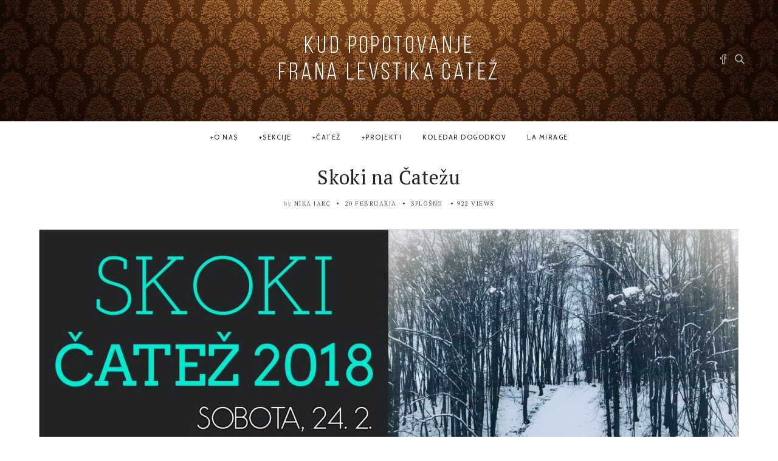

--- FILE ---
content_type: text/html; charset=UTF-8
request_url: http://www.kudcatez.si/2018/02/20/skoki-na-catezu/
body_size: 70749
content:
<!DOCTYPE html>
<!--[if IE 6]><html class="ie ie6" lang="sl-SI"><![endif]-->
<!--[if IE 7]><html class="ie ie7" lang="sl-SI"><![endif]-->
<!--[if IE 8]><html class="ie ie8" lang="sl-SI"><![endif]-->
<!--[if IE 9]><html class="ie ie9" lang="sl-SI"><![endif]-->
<!--[if !(IE 6) | !(IE 7) | !(IE 8) | !(IE 9)  ]><!-->
<html lang="sl-SI"><!--<![endif]-->
<head>


	<!-- *********	Open Graph Image	*********  -->

	
  	<meta property="og:image" content="http://www.kudcatez.si/wp-content/uploads/2018/02/27993740_10215272063456430_3104415443784174614_o.jpg" />

  
	<!-- *********	PAGE TOOLS	*********  -->

	<meta charset="UTF-8">

	<!-- *********	MOBILE TOOLS	*********  -->

	<meta name="viewport" content="width=device-width, user-scalable=no, initial-scale=1, maximum-scale=1">

	<!--[if lt IE 9]>
		<script src="http://html5shim.googlecode.com/svn/trunk/html5.js"></script>
	<![endif]-->

	<!-- *********	WORDPRESS TOOLS	*********  -->
	
	<link rel="profile" href="http://gmpg.org/xfn/11" />
	<link rel="pingback" href="http://www.kudcatez.si/xmlrpc.php" />
	
	<!-- *********	FAVICON TOOLS	*********  -->
	
	 <link rel="shortcut icon" href="http://www.kudcatez.si/wp-content/themes/artmag-new/images/favicon.ico" /> 	
		
		
		
	
	<title>Skoki na Čatežu &#8211; Kulturno društvo Popotovanje Frana Levstika Čatež</title>
                        <script>
                            /* You can add more configuration options to webfontloader by previously defining the WebFontConfig with your options */
                            if ( typeof WebFontConfig === "undefined" ) {
                                WebFontConfig = new Object();
                            }
                            WebFontConfig['google'] = {families: ['PT+Serif:400,700,400italic,700italic', 'Cabin:400,500,600,700,400italic,500italic,600italic,700italic&amp;subset=latin-ext,latin']};

                            (function() {
                                var wf = document.createElement( 'script' );
                                wf.src = 'https://ajax.googleapis.com/ajax/libs/webfont/1.5.3/webfont.js';
                                wf.type = 'text/javascript';
                                wf.async = 'true';
                                var s = document.getElementsByTagName( 'script' )[0];
                                s.parentNode.insertBefore( wf, s );
                            })();
                        </script>
                        <meta name='robots' content='max-image-preview:large' />
<link rel='dns-prefetch' href='//s.w.org' />
<link rel="alternate" type="application/rss+xml" title="Kulturno društvo Popotovanje Frana Levstika Čatež &raquo; Vir" href="http://www.kudcatez.si/feed/" />
<link rel="alternate" type="application/rss+xml" title="Kulturno društvo Popotovanje Frana Levstika Čatež &raquo; Vir komentarjev" href="http://www.kudcatez.si/comments/feed/" />
<link rel="alternate" type="text/calendar" title="Kulturno društvo Popotovanje Frana Levstika Čatež &raquo; iCal Feed" href="http://www.kudcatez.si/dogodki/?ical=1" />
<link rel="alternate" type="application/rss+xml" title="Kulturno društvo Popotovanje Frana Levstika Čatež &raquo; Skoki na Čatežu Vir komentarjev" href="http://www.kudcatez.si/2018/02/20/skoki-na-catezu/feed/" />
<!-- This site uses the Google Analytics by MonsterInsights plugin v7.10.0 - Using Analytics tracking - https://www.monsterinsights.com/ -->
<script type="text/javascript" data-cfasync="false">
	var mi_version         = '7.10.0';
	var mi_track_user      = true;
	var mi_no_track_reason = '';
	
	var disableStr = 'ga-disable-UA-27762622-9';

	/* Function to detect opted out users */
	function __gaTrackerIsOptedOut() {
		return document.cookie.indexOf(disableStr + '=true') > -1;
	}

	/* Disable tracking if the opt-out cookie exists. */
	if ( __gaTrackerIsOptedOut() ) {
		window[disableStr] = true;
	}

	/* Opt-out function */
	function __gaTrackerOptout() {
	  document.cookie = disableStr + '=true; expires=Thu, 31 Dec 2099 23:59:59 UTC; path=/';
	  window[disableStr] = true;
	}
	
	if ( mi_track_user ) {
		(function(i,s,o,g,r,a,m){i['GoogleAnalyticsObject']=r;i[r]=i[r]||function(){
			(i[r].q=i[r].q||[]).push(arguments)},i[r].l=1*new Date();a=s.createElement(o),
			m=s.getElementsByTagName(o)[0];a.async=1;a.src=g;m.parentNode.insertBefore(a,m)
		})(window,document,'script','//www.google-analytics.com/analytics.js','__gaTracker');

		__gaTracker('create', 'UA-27762622-9', 'auto');
		__gaTracker('set', 'forceSSL', true);
		__gaTracker('require', 'displayfeatures');
		__gaTracker('send','pageview');
	} else {
		console.log( "" );
		(function() {
			/* https://developers.google.com/analytics/devguides/collection/analyticsjs/ */
			var noopfn = function() {
				return null;
			};
			var noopnullfn = function() {
				return null;
			};
			var Tracker = function() {
				return null;
			};
			var p = Tracker.prototype;
			p.get = noopfn;
			p.set = noopfn;
			p.send = noopfn;
			var __gaTracker = function() {
				var len = arguments.length;
				if ( len === 0 ) {
					return;
				}
				var f = arguments[len-1];
				if ( typeof f !== 'object' || f === null || typeof f.hitCallback !== 'function' ) {
					console.log( 'Not running function __gaTracker(' + arguments[0] + " ....) because you are not being tracked. " + mi_no_track_reason );
					return;
				}
				try {
					f.hitCallback();
				} catch (ex) {

				}
			};
			__gaTracker.create = function() {
				return new Tracker();
			};
			__gaTracker.getByName = noopnullfn;
			__gaTracker.getAll = function() {
				return [];
			};
			__gaTracker.remove = noopfn;
			window['__gaTracker'] = __gaTracker;
					})();
		}
</script>
<!-- / Google Analytics by MonsterInsights -->
<script type="text/javascript">
window._wpemojiSettings = {"baseUrl":"https:\/\/s.w.org\/images\/core\/emoji\/13.1.0\/72x72\/","ext":".png","svgUrl":"https:\/\/s.w.org\/images\/core\/emoji\/13.1.0\/svg\/","svgExt":".svg","source":{"concatemoji":"http:\/\/www.kudcatez.si\/wp-includes\/js\/wp-emoji-release.min.js?ver=5.9.12"}};
/*! This file is auto-generated */
!function(e,a,t){var n,r,o,i=a.createElement("canvas"),p=i.getContext&&i.getContext("2d");function s(e,t){var a=String.fromCharCode;p.clearRect(0,0,i.width,i.height),p.fillText(a.apply(this,e),0,0);e=i.toDataURL();return p.clearRect(0,0,i.width,i.height),p.fillText(a.apply(this,t),0,0),e===i.toDataURL()}function c(e){var t=a.createElement("script");t.src=e,t.defer=t.type="text/javascript",a.getElementsByTagName("head")[0].appendChild(t)}for(o=Array("flag","emoji"),t.supports={everything:!0,everythingExceptFlag:!0},r=0;r<o.length;r++)t.supports[o[r]]=function(e){if(!p||!p.fillText)return!1;switch(p.textBaseline="top",p.font="600 32px Arial",e){case"flag":return s([127987,65039,8205,9895,65039],[127987,65039,8203,9895,65039])?!1:!s([55356,56826,55356,56819],[55356,56826,8203,55356,56819])&&!s([55356,57332,56128,56423,56128,56418,56128,56421,56128,56430,56128,56423,56128,56447],[55356,57332,8203,56128,56423,8203,56128,56418,8203,56128,56421,8203,56128,56430,8203,56128,56423,8203,56128,56447]);case"emoji":return!s([10084,65039,8205,55357,56613],[10084,65039,8203,55357,56613])}return!1}(o[r]),t.supports.everything=t.supports.everything&&t.supports[o[r]],"flag"!==o[r]&&(t.supports.everythingExceptFlag=t.supports.everythingExceptFlag&&t.supports[o[r]]);t.supports.everythingExceptFlag=t.supports.everythingExceptFlag&&!t.supports.flag,t.DOMReady=!1,t.readyCallback=function(){t.DOMReady=!0},t.supports.everything||(n=function(){t.readyCallback()},a.addEventListener?(a.addEventListener("DOMContentLoaded",n,!1),e.addEventListener("load",n,!1)):(e.attachEvent("onload",n),a.attachEvent("onreadystatechange",function(){"complete"===a.readyState&&t.readyCallback()})),(n=t.source||{}).concatemoji?c(n.concatemoji):n.wpemoji&&n.twemoji&&(c(n.twemoji),c(n.wpemoji)))}(window,document,window._wpemojiSettings);
</script>
<style type="text/css">
img.wp-smiley,
img.emoji {
	display: inline !important;
	border: none !important;
	box-shadow: none !important;
	height: 1em !important;
	width: 1em !important;
	margin: 0 0.07em !important;
	vertical-align: -0.1em !important;
	background: none !important;
	padding: 0 !important;
}
</style>
	<link rel='stylesheet' id='wp-block-library-css'  href='http://www.kudcatez.si/wp-includes/css/dist/block-library/style.min.css?ver=5.9.12' type='text/css' media='all' />
<style id='global-styles-inline-css' type='text/css'>
body{--wp--preset--color--black: #000000;--wp--preset--color--cyan-bluish-gray: #abb8c3;--wp--preset--color--white: #ffffff;--wp--preset--color--pale-pink: #f78da7;--wp--preset--color--vivid-red: #cf2e2e;--wp--preset--color--luminous-vivid-orange: #ff6900;--wp--preset--color--luminous-vivid-amber: #fcb900;--wp--preset--color--light-green-cyan: #7bdcb5;--wp--preset--color--vivid-green-cyan: #00d084;--wp--preset--color--pale-cyan-blue: #8ed1fc;--wp--preset--color--vivid-cyan-blue: #0693e3;--wp--preset--color--vivid-purple: #9b51e0;--wp--preset--gradient--vivid-cyan-blue-to-vivid-purple: linear-gradient(135deg,rgba(6,147,227,1) 0%,rgb(155,81,224) 100%);--wp--preset--gradient--light-green-cyan-to-vivid-green-cyan: linear-gradient(135deg,rgb(122,220,180) 0%,rgb(0,208,130) 100%);--wp--preset--gradient--luminous-vivid-amber-to-luminous-vivid-orange: linear-gradient(135deg,rgba(252,185,0,1) 0%,rgba(255,105,0,1) 100%);--wp--preset--gradient--luminous-vivid-orange-to-vivid-red: linear-gradient(135deg,rgba(255,105,0,1) 0%,rgb(207,46,46) 100%);--wp--preset--gradient--very-light-gray-to-cyan-bluish-gray: linear-gradient(135deg,rgb(238,238,238) 0%,rgb(169,184,195) 100%);--wp--preset--gradient--cool-to-warm-spectrum: linear-gradient(135deg,rgb(74,234,220) 0%,rgb(151,120,209) 20%,rgb(207,42,186) 40%,rgb(238,44,130) 60%,rgb(251,105,98) 80%,rgb(254,248,76) 100%);--wp--preset--gradient--blush-light-purple: linear-gradient(135deg,rgb(255,206,236) 0%,rgb(152,150,240) 100%);--wp--preset--gradient--blush-bordeaux: linear-gradient(135deg,rgb(254,205,165) 0%,rgb(254,45,45) 50%,rgb(107,0,62) 100%);--wp--preset--gradient--luminous-dusk: linear-gradient(135deg,rgb(255,203,112) 0%,rgb(199,81,192) 50%,rgb(65,88,208) 100%);--wp--preset--gradient--pale-ocean: linear-gradient(135deg,rgb(255,245,203) 0%,rgb(182,227,212) 50%,rgb(51,167,181) 100%);--wp--preset--gradient--electric-grass: linear-gradient(135deg,rgb(202,248,128) 0%,rgb(113,206,126) 100%);--wp--preset--gradient--midnight: linear-gradient(135deg,rgb(2,3,129) 0%,rgb(40,116,252) 100%);--wp--preset--duotone--dark-grayscale: url('#wp-duotone-dark-grayscale');--wp--preset--duotone--grayscale: url('#wp-duotone-grayscale');--wp--preset--duotone--purple-yellow: url('#wp-duotone-purple-yellow');--wp--preset--duotone--blue-red: url('#wp-duotone-blue-red');--wp--preset--duotone--midnight: url('#wp-duotone-midnight');--wp--preset--duotone--magenta-yellow: url('#wp-duotone-magenta-yellow');--wp--preset--duotone--purple-green: url('#wp-duotone-purple-green');--wp--preset--duotone--blue-orange: url('#wp-duotone-blue-orange');--wp--preset--font-size--small: 13px;--wp--preset--font-size--medium: 20px;--wp--preset--font-size--large: 36px;--wp--preset--font-size--x-large: 42px;}.has-black-color{color: var(--wp--preset--color--black) !important;}.has-cyan-bluish-gray-color{color: var(--wp--preset--color--cyan-bluish-gray) !important;}.has-white-color{color: var(--wp--preset--color--white) !important;}.has-pale-pink-color{color: var(--wp--preset--color--pale-pink) !important;}.has-vivid-red-color{color: var(--wp--preset--color--vivid-red) !important;}.has-luminous-vivid-orange-color{color: var(--wp--preset--color--luminous-vivid-orange) !important;}.has-luminous-vivid-amber-color{color: var(--wp--preset--color--luminous-vivid-amber) !important;}.has-light-green-cyan-color{color: var(--wp--preset--color--light-green-cyan) !important;}.has-vivid-green-cyan-color{color: var(--wp--preset--color--vivid-green-cyan) !important;}.has-pale-cyan-blue-color{color: var(--wp--preset--color--pale-cyan-blue) !important;}.has-vivid-cyan-blue-color{color: var(--wp--preset--color--vivid-cyan-blue) !important;}.has-vivid-purple-color{color: var(--wp--preset--color--vivid-purple) !important;}.has-black-background-color{background-color: var(--wp--preset--color--black) !important;}.has-cyan-bluish-gray-background-color{background-color: var(--wp--preset--color--cyan-bluish-gray) !important;}.has-white-background-color{background-color: var(--wp--preset--color--white) !important;}.has-pale-pink-background-color{background-color: var(--wp--preset--color--pale-pink) !important;}.has-vivid-red-background-color{background-color: var(--wp--preset--color--vivid-red) !important;}.has-luminous-vivid-orange-background-color{background-color: var(--wp--preset--color--luminous-vivid-orange) !important;}.has-luminous-vivid-amber-background-color{background-color: var(--wp--preset--color--luminous-vivid-amber) !important;}.has-light-green-cyan-background-color{background-color: var(--wp--preset--color--light-green-cyan) !important;}.has-vivid-green-cyan-background-color{background-color: var(--wp--preset--color--vivid-green-cyan) !important;}.has-pale-cyan-blue-background-color{background-color: var(--wp--preset--color--pale-cyan-blue) !important;}.has-vivid-cyan-blue-background-color{background-color: var(--wp--preset--color--vivid-cyan-blue) !important;}.has-vivid-purple-background-color{background-color: var(--wp--preset--color--vivid-purple) !important;}.has-black-border-color{border-color: var(--wp--preset--color--black) !important;}.has-cyan-bluish-gray-border-color{border-color: var(--wp--preset--color--cyan-bluish-gray) !important;}.has-white-border-color{border-color: var(--wp--preset--color--white) !important;}.has-pale-pink-border-color{border-color: var(--wp--preset--color--pale-pink) !important;}.has-vivid-red-border-color{border-color: var(--wp--preset--color--vivid-red) !important;}.has-luminous-vivid-orange-border-color{border-color: var(--wp--preset--color--luminous-vivid-orange) !important;}.has-luminous-vivid-amber-border-color{border-color: var(--wp--preset--color--luminous-vivid-amber) !important;}.has-light-green-cyan-border-color{border-color: var(--wp--preset--color--light-green-cyan) !important;}.has-vivid-green-cyan-border-color{border-color: var(--wp--preset--color--vivid-green-cyan) !important;}.has-pale-cyan-blue-border-color{border-color: var(--wp--preset--color--pale-cyan-blue) !important;}.has-vivid-cyan-blue-border-color{border-color: var(--wp--preset--color--vivid-cyan-blue) !important;}.has-vivid-purple-border-color{border-color: var(--wp--preset--color--vivid-purple) !important;}.has-vivid-cyan-blue-to-vivid-purple-gradient-background{background: var(--wp--preset--gradient--vivid-cyan-blue-to-vivid-purple) !important;}.has-light-green-cyan-to-vivid-green-cyan-gradient-background{background: var(--wp--preset--gradient--light-green-cyan-to-vivid-green-cyan) !important;}.has-luminous-vivid-amber-to-luminous-vivid-orange-gradient-background{background: var(--wp--preset--gradient--luminous-vivid-amber-to-luminous-vivid-orange) !important;}.has-luminous-vivid-orange-to-vivid-red-gradient-background{background: var(--wp--preset--gradient--luminous-vivid-orange-to-vivid-red) !important;}.has-very-light-gray-to-cyan-bluish-gray-gradient-background{background: var(--wp--preset--gradient--very-light-gray-to-cyan-bluish-gray) !important;}.has-cool-to-warm-spectrum-gradient-background{background: var(--wp--preset--gradient--cool-to-warm-spectrum) !important;}.has-blush-light-purple-gradient-background{background: var(--wp--preset--gradient--blush-light-purple) !important;}.has-blush-bordeaux-gradient-background{background: var(--wp--preset--gradient--blush-bordeaux) !important;}.has-luminous-dusk-gradient-background{background: var(--wp--preset--gradient--luminous-dusk) !important;}.has-pale-ocean-gradient-background{background: var(--wp--preset--gradient--pale-ocean) !important;}.has-electric-grass-gradient-background{background: var(--wp--preset--gradient--electric-grass) !important;}.has-midnight-gradient-background{background: var(--wp--preset--gradient--midnight) !important;}.has-small-font-size{font-size: var(--wp--preset--font-size--small) !important;}.has-medium-font-size{font-size: var(--wp--preset--font-size--medium) !important;}.has-large-font-size{font-size: var(--wp--preset--font-size--large) !important;}.has-x-large-font-size{font-size: var(--wp--preset--font-size--x-large) !important;}
</style>
<link rel='stylesheet' id='bwg_sumoselect-css'  href='http://www.kudcatez.si/wp-content/plugins/photo-gallery/css/sumoselect.min.css?ver=3.0.3' type='text/css' media='all' />
<link rel='stylesheet' id='bwg_font-awesome-css'  href='http://www.kudcatez.si/wp-content/plugins/photo-gallery/css/font-awesome/font-awesome.min.css?ver=4.6.3' type='text/css' media='all' />
<link rel='stylesheet' id='bwg_mCustomScrollbar-css'  href='http://www.kudcatez.si/wp-content/plugins/photo-gallery/css/jquery.mCustomScrollbar.min.css?ver=1.5.11' type='text/css' media='all' />
<link rel='stylesheet' id='bwg_frontend-css'  href='http://www.kudcatez.si/wp-content/plugins/photo-gallery/css/bwg_frontend.css?ver=1.5.11' type='text/css' media='all' />
<link rel='stylesheet' id='bootstrap-css'  href='http://www.kudcatez.si/wp-content/themes/artmag-new/css/bootstrap.min.css?ver=1' type='text/css' media='all' />
<link rel='stylesheet' id='owl-carousel-css'  href='http://www.kudcatez.si/wp-content/themes/artmag-new/css/owl.carousel.css?ver=1' type='text/css' media='all' />
<link rel='stylesheet' id='slicknav-css'  href='http://www.kudcatez.si/wp-content/themes/artmag-new/css/slicknav.css?ver=1' type='text/css' media='all' />
<link rel='stylesheet' id='main-css'  href='http://www.kudcatez.si/wp-content/themes/artmag-new/style.css?ver=5.9.12' type='text/css' media='all' />
<link rel='stylesheet' id='responsive-css'  href='http://www.kudcatez.si/wp-content/themes/artmag-new/css/artmag-responsive.css?ver=1' type='text/css' media='all' />
<script type='text/javascript' src='http://www.kudcatez.si/wp-includes/js/jquery/jquery.min.js?ver=3.6.0' id='jquery-core-js'></script>
<script type='text/javascript' src='http://www.kudcatez.si/wp-includes/js/jquery/jquery-migrate.min.js?ver=3.3.2' id='jquery-migrate-js'></script>
<script type='text/javascript' id='monsterinsights-frontend-script-js-extra'>
/* <![CDATA[ */
var monsterinsights_frontend = {"js_events_tracking":"true","download_extensions":"doc,pdf,ppt,zip,xls,docx,pptx,xlsx","inbound_paths":"[]","home_url":"http:\/\/www.kudcatez.si","hash_tracking":"false"};
/* ]]> */
</script>
<script type='text/javascript' src='http://www.kudcatez.si/wp-content/plugins/google-analytics-for-wordpress/assets/js/frontend.min.js?ver=7.10.0' id='monsterinsights-frontend-script-js'></script>
<script type='text/javascript' src='http://www.kudcatez.si/wp-content/themes/artmag-new/js/modernizr-2.6.2-respond-1.1.0.min.js?ver=5.9.12' id='modernizr-js'></script>
<link rel="https://api.w.org/" href="http://www.kudcatez.si/wp-json/" /><link rel="alternate" type="application/json" href="http://www.kudcatez.si/wp-json/wp/v2/posts/1059" /><link rel="EditURI" type="application/rsd+xml" title="RSD" href="http://www.kudcatez.si/xmlrpc.php?rsd" />
<link rel="wlwmanifest" type="application/wlwmanifest+xml" href="http://www.kudcatez.si/wp-includes/wlwmanifest.xml" /> 
<meta name="generator" content="WordPress 5.9.12" />
<link rel="canonical" href="http://www.kudcatez.si/2018/02/20/skoki-na-catezu/" />
<link rel='shortlink' href='http://www.kudcatez.si/?p=1059' />
<link rel="alternate" type="application/json+oembed" href="http://www.kudcatez.si/wp-json/oembed/1.0/embed?url=http%3A%2F%2Fwww.kudcatez.si%2F2018%2F02%2F20%2Fskoki-na-catezu%2F" />
<link rel="alternate" type="text/xml+oembed" href="http://www.kudcatez.si/wp-json/oembed/1.0/embed?url=http%3A%2F%2Fwww.kudcatez.si%2F2018%2F02%2F20%2Fskoki-na-catezu%2F&#038;format=xml" />
<meta name="tec-api-version" content="v1"><meta name="tec-api-origin" content="http://www.kudcatez.si"><link rel="https://theeventscalendar.com/" href="http://www.kudcatez.si/wp-json/tribe/events/v1/" /><style type="text/css">

@font-face {
  font-family: "Bebas Neue";
  src:url("http://www.kudcatez.si/wp-content/themes/artmag/fonts/BebasNeueBook.eot");
  src:url("http://www.kudcatez.si/wp-content/themes/artmag/fonts/BebasNeueBook.eot?#iefix?#iefix") format("embedded-opentype"),
    url("http://www.kudcatez.si/wp-content/themes/artmag/fonts/BebasNeueBook.woff") format("woff"),
    url("http://www.kudcatez.si/wp-content/themes/artmag/fonts/BebasNeueBook.ttf") format("truetype"),
    url("http://www.kudcatez.si/wp-content/themes/artmag/fonts/BebasNeueBook.svg#BebasNeueBook") format("svg");
    font-weight: 300;
    font-style: normal;
}
h1#comments, .big-title h1, .newsletter-left input, .logo-text h1 { font-family: Bebas Neue; }


/*-----------------------------------------------------------------------------------*/
/*  Main Color
/*-----------------------------------------------------------------------------------*/

cite,
kbd,
.main-menu ul li.current-menu-item a,
.active-color,
.post-text a,
.newsletter-left label h6,
.main-menu ul li.current-menu-item a, .reading-text, .newsletter-left h6 label, .reading-progress-bar,#mega-menu-wrap-main-menu li.mega-current-menu-item > a, #mega-menu-wrap-main-menu ul.mega-menu li:hover > a{
background: #c68c54;
}

#mega-menu-wrap-main-menu #mega-menu-main-menu > li.mega-menu-megamenu > ul.mega-sub-menu, #mega-menu-wrap-main-menu #mega-menu-main-menu > li.mega-menu-flyout ul.mega-sub-menu{
  border-top: 3px solid #c68c54;
}

.tabbed-area .tab_title.active a{
  border-bottom: 3px solid #c68c54;
}

#mega-menu-wrap-main-menu #mega-menu-main-menu > li.mega-menu-megamenu > ul.mega-sub-menu:before, #mega-menu-wrap-main-menu #mega-menu-main-menu > li.mega-menu-flyout ul.mega-sub-menu:before {
  border-color: transparent transparent #c68c54 transparent;
}

.center-bottom-line h1{
	border-color: #c68c54;
}

.post-text a{
	color: #222222}

.post-text a{
	background: #c68c54}

.bottom-footer{
    background: #381c05}




.mOver-list li:hover .read-more-mo a:hover{
  -webkit-box-shadow: 2px 2px 0px 0px rgba(198,140,84,1);
  -moz-box-shadow: 2px 2px 0px 0px rgba(198,140,84,1);
  box-shadow: 2px 2px 0px 0px rgba(198,140,84,1);
}


.social-links ul li a:hover,
input[type="submit"],
.newsletter-right input[type="submit"],
.read-more.button,
.pagination ul li.active{
	-webkit-box-shadow: 2px 2px 0px 0px rgba(198,140,84,1) !important;
    -moz-box-shadow: 2px 2px 0px 0px rgba(198,140,84,1) !important;
    box-shadow: 2px 2px 0px 0px rgba(198,140,84,1) !important;
}

/*-----------------------------------------------------------------------------------*/
/*  Header Background
/*-----------------------------------------------------------------------------------*/


.main-menu{
    background: transparent;
}

.header-container, .vertical{height: 200px;}

.logo-text h1 a{
    font-size: 40px;
}
.bottom-footer .logo-text a {
    font-size: 25px !important;
}
</style>

<meta name="generator" content="Powered by Visual Composer - drag and drop page builder for WordPress."/>
<!--[if lte IE 9]><link rel="stylesheet" type="text/css" href="http://www.kudcatez.si/wp-content/plugins/js_composer/assets/css/vc_lte_ie9.min.css" media="screen"><![endif]--><!--[if IE  8]><link rel="stylesheet" type="text/css" href="http://www.kudcatez.si/wp-content/plugins/js_composer/assets/css/vc-ie8.min.css" media="screen"><![endif]--><link rel="icon" href="http://www.kudcatez.si/wp-content/uploads/2018/12/cropped-LOGO-spletna-stran-32x32.jpg" sizes="32x32" />
<link rel="icon" href="http://www.kudcatez.si/wp-content/uploads/2018/12/cropped-LOGO-spletna-stran-192x192.jpg" sizes="192x192" />
<link rel="apple-touch-icon" href="http://www.kudcatez.si/wp-content/uploads/2018/12/cropped-LOGO-spletna-stran-180x180.jpg" />
<meta name="msapplication-TileImage" content="http://www.kudcatez.si/wp-content/uploads/2018/12/cropped-LOGO-spletna-stran-270x270.jpg" />
<style type="text/css" title="dynamic-css" class="options-output">.slider-title h2 a{line-height:36px;font-size:26px;opacity: 1;visibility: visible;-webkit-transition: opacity 0.24s ease-in-out;-moz-transition: opacity 0.24s ease-in-out;transition: opacity 0.24s ease-in-out;}.wf-loading .slider-title h2 a,{opacity: 0;}.ie.wf-loading .slider-title h2 a,{visibility: hidden;}body{font-family:"PT Serif";line-height:26px;font-weight:normal;font-style:normal;color:#444;font-size:14px;opacity: 1;visibility: visible;-webkit-transition: opacity 0.24s ease-in-out;-moz-transition: opacity 0.24s ease-in-out;transition: opacity 0.24s ease-in-out;}.wf-loading body,{opacity: 0;}.ie.wf-loading body,{visibility: hidden;}h1,h2,h3,h4,h5,h6,.blog-tagline,.lang_selector a,.instagram-bar-subtitle, #top-menu ul li a, .tooltip-inner,#footer-menu ul li a, .slicknav_btn .slicknav_menutxt, .mOver-list li a, .mOver-mobile .mOver-mobile-title, .post-element,#calendar_wrap thead,#calendar_wrap caption, tfoot,.sidebar-widget .searchform input[type="text"],input[type="text"],.scrollup, .tab-content h4 a{font-family:"PT Serif";opacity: 1;visibility: visible;-webkit-transition: opacity 0.24s ease-in-out;-moz-transition: opacity 0.24s ease-in-out;transition: opacity 0.24s ease-in-out;}.wf-loading h1,h2,h3,h4,h5,h6,.blog-tagline,.lang_selector a,.instagram-bar-subtitle, #top-menu ul li a, .tooltip-inner,#footer-menu ul li a, .slicknav_btn .slicknav_menutxt, .mOver-list li a, .mOver-mobile .mOver-mobile-title, .post-element,#calendar_wrap thead,#calendar_wrap caption, tfoot,.sidebar-widget .searchform input[type="text"],input[type="text"],.scrollup, .tab-content h4 a,{opacity: 0;}.ie.wf-loading h1,h2,h3,h4,h5,h6,.blog-tagline,.lang_selector a,.instagram-bar-subtitle, #top-menu ul li a, .tooltip-inner,#footer-menu ul li a, .slicknav_btn .slicknav_menutxt, .mOver-list li a, .mOver-mobile .mOver-mobile-title, .post-element,#calendar_wrap thead,#calendar_wrap caption, tfoot,.sidebar-widget .searchform input[type="text"],input[type="text"],.scrollup, .tab-content h4 a,{visibility: hidden;}nav#main-menu ul li a, .reading-text, #mega-menu-wrap-main-menu #mega-menu-main-menu a{font-family:Cabin;letter-spacing:1.5px;font-weight:400;font-style:normal;color:#222;font-size:11px;opacity: 1;visibility: visible;-webkit-transition: opacity 0.24s ease-in-out;-moz-transition: opacity 0.24s ease-in-out;transition: opacity 0.24s ease-in-out;}.wf-loading nav#main-menu ul li a, .reading-text, #mega-menu-wrap-main-menu #mega-menu-main-menu a,{opacity: 0;}.ie.wf-loading nav#main-menu ul li a, .reading-text, #mega-menu-wrap-main-menu #mega-menu-main-menu a,{visibility: hidden;}</style><noscript><style type="text/css"> .wpb_animate_when_almost_visible { opacity: 1; }</style></noscript>
<script type='text/javascript' src='http://www.kudcatez.si/wp-content/plugins/wp-spamshield/js/jscripts.php'></script> 
</head>
<body class="post-template-default single single-post postid-1059 single-format-standard tribe-no-js wpb-js-composer js-comp-ver-4.10 vc_responsive">

	<div class="main-header clearfix"><!-- Main Header Start -->
	    <div class="header-container dark" style="background: url('http://www.kudcatez.si/wp-content/uploads/2016/05/retro-wallpaper-22.jpg');">
	    	<div class="container">
	        	<div class="row vertical">

	        		
                	<div class="col-lg-4 col-sm-4 col-user vertical-middle">
                	                	</div>
                	<div class="col-lg-4 col-sm-4 col-logo vertical-middle">
						<div class="logo pos-center"><!-- Logo Start -->
		                    								<div class="logo-text pos-center">
			                   		<h1><a href="http://www.kudcatez.si/">KUD Popotovanje Frana Levstika Čatež</a></h1>
			                   		<div class="blog-tagline"><p></p></div>
		                   		</div>
		                   							</div><!-- Logo Finish -->
					</div>
					<div class="col-lg-4 col-sm-4 col-social vertical-middle">
											<div class="social-area pull-right">
							<ul>
									                            	
	                            	                            	                            <li class="facebook"><a data-toggle="tooltip" data-placement="top" title="Facebook" target="_blank" href="https://www.facebook.com/kudcatez/"><i class="iconmag iconmag-facebook"></i></a></li>	                            	                            	                            	                            	                            	                            	                            	                            	                            	                            	                            	                            	                            	                            	                            	                            
	                            	                            
	                            	                            
	                            	                            
	                            	                            
	                            	                            
	                            								



								<li class="searchli">
									<a class="search_button isOpenNo" href="#"><i class="iconmag iconmag-search"></i></a>
									<div id="search-wrapper">
			                            <form action="http://www.kudcatez.si/" id="searchform" method="get">
			                                <input type="search" id="s" name="s" class="s-input" placeholder="Write keyword and press enter" required />
			                            </form>
			                        </div>
									</li>
																									</ul>
						</div>
											</div>
					


                </div>
            </div>
    	</div>
	</div><!-- Main Header Finish -->

	<div class="mobile-main-header">
		<div class="mobile-pre-header clearfix">
			<div class="pull-left">
				<div class="social-area clearfix">
					<ul>
						                                                                        <li class="facebook"><a data-toggle="tooltip" data-placement="top" title="Facebook" target="_blank" href="https://www.facebook.com/kudcatez/"><i class="iconmag iconmag-facebook"></i></a></li>                                                                                                                                                                                                                                                                                                                                                                                                						<li class="searchli">
							<a class="search_button_mobile isOpenNoM" href="#"><i class="iconmag iconmag-search"></i></a>
							<div id="search-wrapper-mobile">
	                            <form action="http://www.kudcatez.si/" id="searchformm" method="get">
	                                <input type="search" name="s" class="s-input" placeholder="Write keyword and press enter" required />
	                            </form>
	                        </div>
							</li>
																	</ul>
				</div>
			</div>
			<div class="pull-right">
							</div>
		</div>
		<div class="logo pos-center dark" style="background: url('http://www.kudcatez.si/wp-content/uploads/2016/05/retro-wallpaper-22.jpg');"><!-- Logo Start -->
            
				<div class="logo-text pos-center">
               		<h1><a href="http://www.kudcatez.si/">KUD Popotovanje Frana Levstika Čatež</a></h1>
               		<div class="blog-tagline"><p></p></div>
           		</div>

           			</div><!-- Logo Finish -->
		<nav id="mobile-menu">
	        <div id="mega-menu-wrap-mobile-menu" class="mega-menu-wrap"><ul id="mega-menu-mobile-menu" class="mega-menu mega-menu-horizontal sf-menu mega-no-js"><li class='mega-menu-item mega-menu-item-type-post_type mega-menu-item-object-page mega-menu-item-has-children mega-align-bottom-left mega-menu-flyout mega-menu-item-57' id='mega-menu-item-57'><a class="mega-menu-link" href="http://www.kudcatez.si/o-nas/">O nas</a>
<ul class="mega-sub-menu">
<li class='mega-menu-item mega-menu-item-type-post_type mega-menu-item-object-page mega-menu-item-59' id='mega-menu-item-59'><a class="mega-menu-link" href="http://www.kudcatez.si/o-nas/o-drustvu/">O društvu</a></li><li class='mega-menu-item mega-menu-item-type-post_type mega-menu-item-object-page mega-menu-item-58' id='mega-menu-item-58'><a class="mega-menu-link" href="http://www.kudcatez.si/o-nas/kontakt/">Kontakt</a></li><li class='mega-menu-item mega-menu-item-type-post_type mega-menu-item-object-page mega-menu-item-1341' id='mega-menu-item-1341'><a class="mega-menu-link" href="http://www.kudcatez.si/podpirajo-nas/">Pomagajo nam...</a></li></ul>
</li><li class='mega-menu-item mega-menu-item-type-post_type mega-menu-item-object-page mega-menu-item-has-children mega-align-bottom-left mega-menu-flyout mega-menu-item-60' id='mega-menu-item-60'><a class="mega-menu-link" href="http://www.kudcatez.si/sekcije/">Sekcije</a>
<ul class="mega-sub-menu">
<li class='mega-menu-item mega-menu-item-type-post_type mega-menu-item-object-page mega-menu-item-65' id='mega-menu-item-65'><a class="mega-menu-link" href="http://www.kudcatez.si/sekcije/gledaliska-skupina-p-l-i-n/">Gledališka skupina P.L.i.N</a></li><li class='mega-menu-item mega-menu-item-type-post_type mega-menu-item-object-page mega-menu-item-64' id='mega-menu-item-64'><a class="mega-menu-link" href="http://www.kudcatez.si/sekcije/mepz-kres/">MePZ Kres</a></li><li class='mega-menu-item mega-menu-item-type-post_type mega-menu-item-object-page mega-menu-item-63' id='mega-menu-item-63'><a class="mega-menu-link" href="http://www.kudcatez.si/sekcije/plesna-skupina-simple/">Plesna skupina SIMPLE</a></li><li class='mega-menu-item mega-menu-item-type-post_type mega-menu-item-object-page mega-menu-item-62' id='mega-menu-item-62'><a class="mega-menu-link" href="http://www.kudcatez.si/sekcije/cateski-mskvantarji/">Čateški M'skvantarji</a></li><li class='mega-menu-item mega-menu-item-type-post_type mega-menu-item-object-page mega-menu-item-61' id='mega-menu-item-61'><a class="mega-menu-link" href="http://www.kudcatez.si/sekcije/netopir/">Netopir</a></li></ul>
</li><li class='mega-menu-item mega-menu-item-type-post_type mega-menu-item-object-page mega-menu-item-has-children mega-align-bottom-left mega-menu-flyout mega-menu-item-447' id='mega-menu-item-447'><a class="mega-menu-link" href="http://www.kudcatez.si/catez/opis-kraja-nekoc-danes/">Čatež</a>
<ul class="mega-sub-menu">
<li class='mega-menu-item mega-menu-item-type-post_type mega-menu-item-object-page mega-menu-item-25' id='mega-menu-item-25'><a class="mega-menu-link" href="http://www.kudcatez.si/catez/lokacija/">Kje smo</a></li><li class='mega-menu-item mega-menu-item-type-post_type mega-menu-item-object-page mega-menu-item-24' id='mega-menu-item-24'><a class="mega-menu-link" href="http://www.kudcatez.si/catez/opis-kraja-nekoc-danes/">O Čatežu</a></li><li class='mega-menu-item mega-menu-item-type-post_type mega-menu-item-object-page mega-menu-item-23' id='mega-menu-item-23'><a class="mega-menu-link" href="http://www.kudcatez.si/catez/skrat-catez/">Škrat Čatež</a></li><li class='mega-menu-item mega-menu-item-type-post_type mega-menu-item-object-page mega-menu-item-22' id='mega-menu-item-22'><a class="mega-menu-link" href="http://www.kudcatez.si/catez/kulturni-ustvarjalci-na-catezu/">Kulturni ustvarjalci na Čatežu</a></li><li class='mega-menu-item mega-menu-item-type-post_type mega-menu-item-object-page mega-menu-item-272' id='mega-menu-item-272'><a class="mega-menu-link" href="http://www.kudcatez.si/catez/zaplaz/">Zaplaz</a></li></ul>
</li><li class='mega-menu-item mega-menu-item-type-post_type mega-menu-item-object-page mega-menu-item-has-children mega-align-bottom-left mega-menu-flyout mega-menu-item-1107' id='mega-menu-item-1107'><a class="mega-menu-link" href="http://www.kudcatez.si/projekti/">Projekti</a>
<ul class="mega-sub-menu">
<li class='mega-menu-item mega-menu-item-type-post_type mega-menu-item-object-page mega-menu-item-has-children mega-menu-item-1108' id='mega-menu-item-1108'><a class="mega-menu-link" href="http://www.kudcatez.si/cateski-skreblni-in-prgisce-sonca/">Čateški škreblni in prgišče sonca</a>
	<ul class="mega-sub-menu">
<li class='mega-menu-item mega-menu-item-type-post_type mega-menu-item-object-page mega-menu-item-has-children mega-menu-item-1141' id='mega-menu-item-1141'><a class="mega-menu-link" href="http://www.kudcatez.si/delavnice/">Delavnice</a>
		<ul class="mega-sub-menu">
<li class='mega-menu-item mega-menu-item-type-post_type mega-menu-item-object-page mega-menu-item-1156' id='mega-menu-item-1156'><a class="mega-menu-link" href="http://www.kudcatez.si/narava-moj-zdravnik-i/">Narava &#8211; moj zdravnik I.</a></li><li class='mega-menu-item mega-menu-item-type-post_type mega-menu-item-object-page mega-menu-item-1572' id='mega-menu-item-1572'><a class="mega-menu-link" href="http://www.kudcatez.si/narava-moj-zdravnik-ii/">Narava &#8211; moj zdravnik II.</a></li><li class='mega-menu-item mega-menu-item-type-post_type mega-menu-item-object-page mega-menu-item-1360' id='mega-menu-item-1360'><a class="mega-menu-link" href="http://www.kudcatez.si/sadje-z-domacega-vrta-i/">Sadje z domačega vrta I.</a></li><li class='mega-menu-item mega-menu-item-type-post_type mega-menu-item-object-page mega-menu-item-1361' id='mega-menu-item-1361'><a class="mega-menu-link" href="http://www.kudcatez.si/sadje-z-domacega-vrta-ii/">Sadje z domačega vrta II.</a></li>		</ul>
</li><li class='mega-menu-item mega-menu-item-type-post_type mega-menu-item-object-page mega-menu-item-has-children mega-menu-item-1139' id='mega-menu-item-1139'><a class="mega-menu-link" href="http://www.kudcatez.si/cateskiskreblnidogodki/">Dogodki</a>
		<ul class="mega-sub-menu">
<li class='mega-menu-item mega-menu-item-type-post_type mega-menu-item-object-page mega-menu-item-1157' id='mega-menu-item-1157'><a class="mega-menu-link" href="http://www.kudcatez.si/skreblfest/">Škreblfest</a></li>		</ul>
</li><li class='mega-menu-item mega-menu-item-type-post_type mega-menu-item-object-page mega-menu-item-1140' id='mega-menu-item-1140'><a class="mega-menu-link" href="http://www.kudcatez.si/produkti/">Produkti</a></li><li class='mega-menu-item mega-menu-item-type-post_type mega-menu-item-object-page mega-menu-item-1143' id='mega-menu-item-1143'><a class="mega-menu-link" href="http://www.kudcatez.si/ostalo/">Ostalo</a></li>	</ul>
</li></ul>
</li><li class='mega-menu-item mega-menu-item-type-custom mega-menu-item-object-custom mega-align-bottom-left mega-menu-flyout mega-menu-item-249' id='mega-menu-item-249'><a class="mega-menu-link" href="http://www.kudcatez.si/dogodki/">Koledar dogodkov</a></li><li class='mega-menu-item mega-menu-item-type-post_type mega-menu-item-object-page mega-align-bottom-left mega-menu-flyout mega-menu-item-1756' id='mega-menu-item-1756'><a class="mega-menu-link" href="http://www.kudcatez.si/la-mirage/">la MIRAGE</a></li></ul></div>	    </nav>
	    <div id="mobileMenuWrap"></div>
	</div>
        <!-- Main Menu Start -->
        <div class="main-menu  stick-header   marginb20 clearfix pos-center">
            <nav id="main-menu">
            <div class="container">
                <div id="mega-menu-wrap-main-menu" class="mega-menu-wrap"><ul id="mega-menu-main-menu" class="mega-menu mega-menu-horizontal sf-menu mega-no-js"><li class='mega-menu-item mega-menu-item-type-post_type mega-menu-item-object-page mega-menu-item-has-children mega-align-bottom-left mega-menu-flyout mega-menu-item-57' id='mega-menu-item-57'><a class="mega-menu-link" href="http://www.kudcatez.si/o-nas/">O nas</a>
<ul class="mega-sub-menu">
<li class='mega-menu-item mega-menu-item-type-post_type mega-menu-item-object-page mega-menu-item-59' id='mega-menu-item-59'><a class="mega-menu-link" href="http://www.kudcatez.si/o-nas/o-drustvu/">O društvu</a></li><li class='mega-menu-item mega-menu-item-type-post_type mega-menu-item-object-page mega-menu-item-58' id='mega-menu-item-58'><a class="mega-menu-link" href="http://www.kudcatez.si/o-nas/kontakt/">Kontakt</a></li><li class='mega-menu-item mega-menu-item-type-post_type mega-menu-item-object-page mega-menu-item-1341' id='mega-menu-item-1341'><a class="mega-menu-link" href="http://www.kudcatez.si/podpirajo-nas/">Pomagajo nam...</a></li></ul>
</li><li class='mega-menu-item mega-menu-item-type-post_type mega-menu-item-object-page mega-menu-item-has-children mega-align-bottom-left mega-menu-flyout mega-menu-item-60' id='mega-menu-item-60'><a class="mega-menu-link" href="http://www.kudcatez.si/sekcije/">Sekcije</a>
<ul class="mega-sub-menu">
<li class='mega-menu-item mega-menu-item-type-post_type mega-menu-item-object-page mega-menu-item-65' id='mega-menu-item-65'><a class="mega-menu-link" href="http://www.kudcatez.si/sekcije/gledaliska-skupina-p-l-i-n/">Gledališka skupina P.L.i.N</a></li><li class='mega-menu-item mega-menu-item-type-post_type mega-menu-item-object-page mega-menu-item-64' id='mega-menu-item-64'><a class="mega-menu-link" href="http://www.kudcatez.si/sekcije/mepz-kres/">MePZ Kres</a></li><li class='mega-menu-item mega-menu-item-type-post_type mega-menu-item-object-page mega-menu-item-63' id='mega-menu-item-63'><a class="mega-menu-link" href="http://www.kudcatez.si/sekcije/plesna-skupina-simple/">Plesna skupina SIMPLE</a></li><li class='mega-menu-item mega-menu-item-type-post_type mega-menu-item-object-page mega-menu-item-62' id='mega-menu-item-62'><a class="mega-menu-link" href="http://www.kudcatez.si/sekcije/cateski-mskvantarji/">Čateški M'skvantarji</a></li><li class='mega-menu-item mega-menu-item-type-post_type mega-menu-item-object-page mega-menu-item-61' id='mega-menu-item-61'><a class="mega-menu-link" href="http://www.kudcatez.si/sekcije/netopir/">Netopir</a></li></ul>
</li><li class='mega-menu-item mega-menu-item-type-post_type mega-menu-item-object-page mega-menu-item-has-children mega-align-bottom-left mega-menu-flyout mega-menu-item-447' id='mega-menu-item-447'><a class="mega-menu-link" href="http://www.kudcatez.si/catez/opis-kraja-nekoc-danes/">Čatež</a>
<ul class="mega-sub-menu">
<li class='mega-menu-item mega-menu-item-type-post_type mega-menu-item-object-page mega-menu-item-25' id='mega-menu-item-25'><a class="mega-menu-link" href="http://www.kudcatez.si/catez/lokacija/">Kje smo</a></li><li class='mega-menu-item mega-menu-item-type-post_type mega-menu-item-object-page mega-menu-item-24' id='mega-menu-item-24'><a class="mega-menu-link" href="http://www.kudcatez.si/catez/opis-kraja-nekoc-danes/">O Čatežu</a></li><li class='mega-menu-item mega-menu-item-type-post_type mega-menu-item-object-page mega-menu-item-23' id='mega-menu-item-23'><a class="mega-menu-link" href="http://www.kudcatez.si/catez/skrat-catez/">Škrat Čatež</a></li><li class='mega-menu-item mega-menu-item-type-post_type mega-menu-item-object-page mega-menu-item-22' id='mega-menu-item-22'><a class="mega-menu-link" href="http://www.kudcatez.si/catez/kulturni-ustvarjalci-na-catezu/">Kulturni ustvarjalci na Čatežu</a></li><li class='mega-menu-item mega-menu-item-type-post_type mega-menu-item-object-page mega-menu-item-272' id='mega-menu-item-272'><a class="mega-menu-link" href="http://www.kudcatez.si/catez/zaplaz/">Zaplaz</a></li></ul>
</li><li class='mega-menu-item mega-menu-item-type-post_type mega-menu-item-object-page mega-menu-item-has-children mega-align-bottom-left mega-menu-flyout mega-menu-item-1107' id='mega-menu-item-1107'><a class="mega-menu-link" href="http://www.kudcatez.si/projekti/">Projekti</a>
<ul class="mega-sub-menu">
<li class='mega-menu-item mega-menu-item-type-post_type mega-menu-item-object-page mega-menu-item-has-children mega-menu-item-1108' id='mega-menu-item-1108'><a class="mega-menu-link" href="http://www.kudcatez.si/cateski-skreblni-in-prgisce-sonca/">Čateški škreblni in prgišče sonca</a>
	<ul class="mega-sub-menu">
<li class='mega-menu-item mega-menu-item-type-post_type mega-menu-item-object-page mega-menu-item-has-children mega-menu-item-1141' id='mega-menu-item-1141'><a class="mega-menu-link" href="http://www.kudcatez.si/delavnice/">Delavnice</a>
		<ul class="mega-sub-menu">
<li class='mega-menu-item mega-menu-item-type-post_type mega-menu-item-object-page mega-menu-item-1156' id='mega-menu-item-1156'><a class="mega-menu-link" href="http://www.kudcatez.si/narava-moj-zdravnik-i/">Narava &#8211; moj zdravnik I.</a></li><li class='mega-menu-item mega-menu-item-type-post_type mega-menu-item-object-page mega-menu-item-1572' id='mega-menu-item-1572'><a class="mega-menu-link" href="http://www.kudcatez.si/narava-moj-zdravnik-ii/">Narava &#8211; moj zdravnik II.</a></li><li class='mega-menu-item mega-menu-item-type-post_type mega-menu-item-object-page mega-menu-item-1360' id='mega-menu-item-1360'><a class="mega-menu-link" href="http://www.kudcatez.si/sadje-z-domacega-vrta-i/">Sadje z domačega vrta I.</a></li><li class='mega-menu-item mega-menu-item-type-post_type mega-menu-item-object-page mega-menu-item-1361' id='mega-menu-item-1361'><a class="mega-menu-link" href="http://www.kudcatez.si/sadje-z-domacega-vrta-ii/">Sadje z domačega vrta II.</a></li>		</ul>
</li><li class='mega-menu-item mega-menu-item-type-post_type mega-menu-item-object-page mega-menu-item-has-children mega-menu-item-1139' id='mega-menu-item-1139'><a class="mega-menu-link" href="http://www.kudcatez.si/cateskiskreblnidogodki/">Dogodki</a>
		<ul class="mega-sub-menu">
<li class='mega-menu-item mega-menu-item-type-post_type mega-menu-item-object-page mega-menu-item-1157' id='mega-menu-item-1157'><a class="mega-menu-link" href="http://www.kudcatez.si/skreblfest/">Škreblfest</a></li>		</ul>
</li><li class='mega-menu-item mega-menu-item-type-post_type mega-menu-item-object-page mega-menu-item-1140' id='mega-menu-item-1140'><a class="mega-menu-link" href="http://www.kudcatez.si/produkti/">Produkti</a></li><li class='mega-menu-item mega-menu-item-type-post_type mega-menu-item-object-page mega-menu-item-1143' id='mega-menu-item-1143'><a class="mega-menu-link" href="http://www.kudcatez.si/ostalo/">Ostalo</a></li>	</ul>
</li></ul>
</li><li class='mega-menu-item mega-menu-item-type-custom mega-menu-item-object-custom mega-align-bottom-left mega-menu-flyout mega-menu-item-249' id='mega-menu-item-249'><a class="mega-menu-link" href="http://www.kudcatez.si/dogodki/">Koledar dogodkov</a></li><li class='mega-menu-item mega-menu-item-type-post_type mega-menu-item-object-page mega-align-bottom-left mega-menu-flyout mega-menu-item-1756' id='mega-menu-item-1756'><a class="mega-menu-link" href="http://www.kudcatez.si/la-mirage/">la MIRAGE</a></li></ul></div>            </div>
            </nav>
            <div class="hideSubMenuLoading"></div>
        </div>
        <!-- Main Menu Finish --><div class="stick-header-info">
    <div class="container">
        <div class="row">
            <div class="col-lg-3 stickprev">
                        <a class="prev" href="http://www.kudcatez.si/2018/05/23/in-zopet-smo-jih-nasli/">
                <h4><i class="iconmag iconmag-chevron-left"></i> In zopet smo jih našli...</h4>
            </a>
                        </div>
            <div class="col-lg-6 pos-relative">
                <span class="reading-text">READING</span>
                <h2>
                    Skoki na Čatežu                    <a class="progress-share-icon pbfb" href="http://www.facebook.com/sharer.php?u=http://www.kudcatez.si/2018/02/20/skoki-na-catezu/&t=Skoki na Čatežu" onclick="javascript:window.open(this.href, '', 'menubar=no,toolbar=no,resizable=yes,scrollbars=yes,height=300,width=600');return false;" target="_blank" title="Share on Facebook"><i class="iconmag iconmag-facebook-2"></i></a>                                        <a class="progress-share-icon pbpn" href="http://pinterest.com/pin/create/button/?source_url=http://www.kudcatez.si/2018/02/20/skoki-na-catezu/&media=http://www.kudcatez.si/wp-content/uploads/2018/02/27993740_10215272063456430_3104415443784174614_o.jpg&description=Skoki na Čatežu" onclick="javascript:window.open(this.href, '', 'menubar=no,toolbar=no,resizable=yes,scrollbars=yes,height=300,width=600');return false;" target="_blank" title="Share on Pinterest"><i class="iconmag iconmag-pinterest-p"></i></a>                    <a class="progress-share-icon pbln" href="https://www.linkedin.com/shareArticle?mini=true&url=http://www.kudcatez.si/2018/02/20/skoki-na-catezu/&title=Skoki na Čatežu&summary=&source=" onclick="javascript:window.open(this.href, '', 'menubar=no,toolbar=no,resizable=yes,scrollbars=yes,height=300,width=600');return false;" target="_blank" title="Share on Linkedin"><i class="iconmag iconmag-linkedin-1"></i></a>                    <a class="progress-share-icon pbgp" href="https://plus.google.com/share?url=http://www.kudcatez.si/2018/02/20/skoki-na-catezu/&title=Skoki na Čatežu&summary=&source=" onclick="javascript:window.open(this.href, '', 'menubar=no,toolbar=no,resizable=yes,scrollbars=yes,height=300,width=600');return false;" target="_blank" title="Share on Linkedin"><i class="iconmag iconmag-google-plus"></i></a>

                </h2>
            </div>
            <div class="col-lg-3 alignright sticknext">
                        <a class="next" href="http://www.kudcatez.si/2018/02/19/na-catezu-pridno-tecemo/">
                <h4>Na Čatežu pridno tečemo <i class="iconmag iconmag-chevron-right"></i></h4>
            </a>
                        </div>
        </div>
    </div>
    <div class="reading-progress-bar"></div>
</div>

<div class="container fitvids marginb60 pageback"><!-- Container Start --> 
    <div class="row clearfix">
        <div class="col-lg-12 col-sm-12" >
        <div class="blog-entry"><!-- Blog Entry Start -->
            <article class="clearfix post-1059 post type-post status-publish format-standard has-post-thumbnail hentry category-splosno" id="post-1059">
                                <div class="blog-entry-title marginb20 pos-center"><!-- Blog Title Start -->
                    <!-- Sticky Post -->
                    <h1 class="entry-title"><a href="http://www.kudcatez.si/2018/02/20/skoki-na-catezu/"> Skoki na Čatežu</a></h1>
                        <div class="post-element margint10 pos-center clearfix">
                            <ul>
                                                                <li><span class="author-by vcard author post-author">by</span> <a href="http://www.kudcatez.si/author/nikabenedicic/" title="Prispevki od Nika Jarc" rel="author">Nika Jarc</a></li>
                                <li><span class="post-date updated"><a title="20 februarja, 2018 1:32" href="http://www.kudcatez.si/2018/02/20/skoki-na-catezu/" class="date">20 februarja</a></span></li>
                                                                <li class="splosno-category ">
                                    <a href='http://www.kudcatez.si/category/splosno/'>Splošno</a>                                 </li>
                                <li>922 Views</li>                            </ul>
                        </div>
                </div><!-- Blog Title Finish -->
                                                <div class="media-materials clearfix marginb40 "><!-- Media Start -->
                     <img alt="" class="img-responsive rsp-img-center" src="http://www.kudcatez.si/wp-content/uploads/2018/02/27993740_10215272063456430_3104415443784174614_o-1170x702.jpg">                                                         </div><!-- Media Finish -->
                                <div class="row">
                    <!-- Sidebar Left Finish (If selected) -->
                     <div class="col-lg-12 col-sm-12" > <!-- Entry Loop -->
                                                <div class="post-text clearfix">
                            <p>Po dolgih petih letih brez osnovnega sredstva za organizacijo, nam je narava poklonila belo surovino! Športno rekreativno društvo Čatež je zavihalo rokave, pridno uredilo skakalnico in nas vse (tako gledalce kot skakalce) lepo vabijo v <a href="https://www.facebook.com/events/127838674595747/?active_tab=about">SOBOTO, 24.2.2018, OB 13. uri</a> na Čateško skakalnico v zaselku Krivica.</p>
<p>Po končanem športnem delu, se bo dogajanje preselilo na 1€ AFTERPARTY, v prostorih Športno rekreativnega društva Čatež!</p>
<p>Nagrade tudi za najboljšo NAVIJAŠKO SKUPINO!!</p>
<p>Prijave za skakalce: 041-270-774 (Domen)<br />
Prijavnine NI!<span class="text_exposed_show"></p>
<p>Se vidimo pod čateško velikanko, kjer se nam obeta pravi športni praznik!</p>
<p>!SKOKI NA LASTNO ODGOVORNOST!</span></p>
                            <hr class="post-end">
                        </div>
                                                                            <div class="author-post margint20 clearfix">
                                <div class="row">
                                    <div class="col-lg-2 col-sm-3 col-xs-12">
                                        <div class="author-img">
                                                                                        <img alt='' class="img-responsive" src="http://1.gravatar.com/avatar/1a5b1f348a5141fc06df177c20bbfc3f?s=100&#038;d=mm&#038;r=g">
                                        </div>
                                    </div>
                                    <div class="col-lg-10 col-sm-9 col-xs-12 author-title">
                                        <h5><a href="http://www.kudcatez.si/author/nikabenedicic/" title="Prispevki od Nika Jarc" rel="author">Nika Jarc</a></h5>
                                        <p class="author-desc margint10"></p>
                                    </div>
                                </div>
                            </div>
                    







                            

                    <div class="comments-post margint30">
	<div class="comments margint10 clearfix">
		<div class="comments-blog-post-top clearfix">
			<div class="com-title margint30">
				<div class="title margint10 marginb60 clearfix">
					<h1 id="comments">
						<a href="http://www.kudcatez.si/2018/02/20/skoki-na-catezu/#respond" class="smooth" >NO COMMENT</a>					</h1>
					<div class="leave-reply-link"><a href="#respond" class="smooth">Add Comment</a></div>
				</div>
			</div>
		</div>
		<ol class="comment-list clearfix">
					</ol>
			</div>
</div>

<div class="comments-post margint30 clearfix">
			<div class="comment-styles">
		<div id="respond-wrap">
							<div id="respond" class="comment-respond">
		<h3 id="reply-title" class="comment-reply-title"> <small><a rel="nofollow" id="cancel-comment-reply-link" href="/2018/02/20/skoki-na-catezu/#respond" style="display:none;">Click here to cancel the reply</a></small></h3><form action="http://www.kudcatez.si/wp-comments-post.php" method="post" id="commentform" class="comment-form"><p class="comment-notes"><span id="email-notes">Vaš e-naslov ne bo objavljen.</span> <span class="required-field-message" aria-hidden="true"><span class="required" aria-hidden="true">*</span> označuje zahtevana polja</span></p><p class="comment-form-comment"><textarea placeholder=" Comment..." id="comment" name="comment" cols="45" rows="8" aria-required="true"></textarea></p><div class="clearfix floatwrap margint10"><p class="comment-form-author pull-left"><input placeholder=" Name* " id="author" name="author" type="text" value="" size="30" aria-required='true' /></p>
<p class="comment-form-email pull-left"><input placeholder=" E-Mail*" id="email" name="email" type="text" value="" size="30" aria-required='true' /></p></div>
<p class="comment-form-url"><label for="url"></label><input placeholder=" Web Site" id="url" name="url" type="text" value="" size="30" /></p>
<p class="comment-form-cookies-consent"><input id="wp-comment-cookies-consent" name="wp-comment-cookies-consent" type="checkbox" value="yes" /> <label for="wp-comment-cookies-consent">Shrani moje ime, e-pošto in spletišče v ta brskalnik za naslednjič, ko komentiram.</label></p>
<p class="form-submit"><input name="submit" type="submit" id="submit" class="submit" value="Submit Comment →" /> <input type='hidden' name='comment_post_ID' value='1059' id='comment_post_ID' />
<input type='hidden' name='comment_parent' id='comment_parent' value='0' />
</p>
<noscript><input type="hidden" name="JS04X7" value="NS1" /></noscript>
<noscript><p><strong>Currently you have JavaScript disabled. In order to post comments, please make sure JavaScript and Cookies are enabled, and reload the page.</strong> <a href="http://enable-javascript.com/" rel="nofollow external" >Click here for instructions on how to enable JavaScript in your browser.</a></p></noscript>
</form>	</div><!-- #respond -->
			</div>
	</div>
</div>
<!-- Comments -->


                </div>


                <!-- Sidebar Right Start (If selected) -->
            </div>
        </article>
        </div>
    </div>
    </div><!-- Blog Entry Finish -->     
</div><!-- Container Finish --> 
<div class="footer-container margint60 marginb60 equal-wrapper clearfix">
	<div class="container">
		<div class="row">
			<div class="col-lg-4 col-sm-4 footone equal">
				                    <div class="footer-widget"><form method="get" class="searchform" action="http://www.kudcatez.si/" >
    <label class="screen-reader-text" for="s">Search for:</label>
    <input type="text" placeholder="Search..." value="" name="s" />
    <span class="search-icon"><i class="iconmag iconmag-search"></i></span>
    </form></div>                			</div>		
			<div class="col-lg-4 col-sm-4 foottwo equal">
							</div>		
			<div class="col-lg-4 col-sm-4 footthree equal">
							</div>
		</div>
	</div>
</div>
<div class="bottom-footer pos-center">
	<div class="container">
		<div class="row equal-footer">
			<div class="col-lg-2 col-sm-3 equal">
				<div class="logo pos-center"><!-- Logo Start -->
                    						<div class="logo-text pos-center">
	                   		<h1><a href="http://www.kudcatez.si/">KUD Popotovanje Frana Levstika Čatež</a></h1>
	                   		<div class="blog-tagline"><p></p></div>
                   		</div>
                   					</div>
			</div>
			<div class="col-lg-10 col-sm-9 equal">
				<nav id="footer-menu">
                <ul id="navfooter" class="nav-collapse"><li id="menu-item-57" class="menu-item menu-item-type-post_type menu-item-object-page menu-item-has-children"><a href="http://www.kudcatez.si/o-nas/">O nas</a>
<ul class="sub-menu">
<li id="menu-item-59" class="menu-item menu-item-type-post_type menu-item-object-page"><a href="http://www.kudcatez.si/o-nas/o-drustvu/">O društvu</a></li>
<li id="menu-item-58" class="menu-item menu-item-type-post_type menu-item-object-page"><a href="http://www.kudcatez.si/o-nas/kontakt/">Kontakt</a></li>
<li id="menu-item-1341" class="menu-item menu-item-type-post_type menu-item-object-page"><a href="http://www.kudcatez.si/podpirajo-nas/">Pomagajo nam&#8230;</a></li>
</ul>
</li>
<li id="menu-item-60" class="menu-item menu-item-type-post_type menu-item-object-page menu-item-has-children"><a href="http://www.kudcatez.si/sekcije/">Sekcije</a>
<ul class="sub-menu">
<li id="menu-item-65" class="menu-item menu-item-type-post_type menu-item-object-page"><a href="http://www.kudcatez.si/sekcije/gledaliska-skupina-p-l-i-n/">Gledališka skupina P.L.i.N</a></li>
<li id="menu-item-64" class="menu-item menu-item-type-post_type menu-item-object-page"><a href="http://www.kudcatez.si/sekcije/mepz-kres/">MePZ Kres</a></li>
<li id="menu-item-63" class="menu-item menu-item-type-post_type menu-item-object-page"><a href="http://www.kudcatez.si/sekcije/plesna-skupina-simple/">Plesna skupina SIMPLE</a></li>
<li id="menu-item-62" class="menu-item menu-item-type-post_type menu-item-object-page"><a href="http://www.kudcatez.si/sekcije/cateski-mskvantarji/">Čateški M&#8217;skvantarji</a></li>
<li id="menu-item-61" class="menu-item menu-item-type-post_type menu-item-object-page"><a href="http://www.kudcatez.si/sekcije/netopir/">Netopir</a></li>
</ul>
</li>
<li id="menu-item-447" class="menu-item menu-item-type-post_type menu-item-object-page menu-item-has-children"><a href="http://www.kudcatez.si/catez/opis-kraja-nekoc-danes/">Čatež</a>
<ul class="sub-menu">
<li id="menu-item-25" class="menu-item menu-item-type-post_type menu-item-object-page"><a href="http://www.kudcatez.si/catez/lokacija/">Kje smo</a></li>
<li id="menu-item-24" class="menu-item menu-item-type-post_type menu-item-object-page"><a href="http://www.kudcatez.si/catez/opis-kraja-nekoc-danes/">O Čatežu</a></li>
<li id="menu-item-23" class="menu-item menu-item-type-post_type menu-item-object-page"><a href="http://www.kudcatez.si/catez/skrat-catez/">Škrat Čatež</a></li>
<li id="menu-item-22" class="menu-item menu-item-type-post_type menu-item-object-page"><a href="http://www.kudcatez.si/catez/kulturni-ustvarjalci-na-catezu/">Kulturni ustvarjalci na Čatežu</a></li>
<li id="menu-item-272" class="menu-item menu-item-type-post_type menu-item-object-page"><a href="http://www.kudcatez.si/catez/zaplaz/">Zaplaz</a></li>
</ul>
</li>
<li id="menu-item-1107" class="menu-item menu-item-type-post_type menu-item-object-page menu-item-has-children"><a href="http://www.kudcatez.si/projekti/">Projekti</a>
<ul class="sub-menu">
<li id="menu-item-1108" class="menu-item menu-item-type-post_type menu-item-object-page menu-item-has-children"><a href="http://www.kudcatez.si/cateski-skreblni-in-prgisce-sonca/">Čateški škreblni in prgišče sonca</a>
	<ul class="sub-menu">
<li id="menu-item-1141" class="menu-item menu-item-type-post_type menu-item-object-page menu-item-has-children"><a href="http://www.kudcatez.si/delavnice/">Delavnice</a>
		<ul class="sub-menu">
<li id="menu-item-1156" class="menu-item menu-item-type-post_type menu-item-object-page"><a href="http://www.kudcatez.si/narava-moj-zdravnik-i/">Narava &#8211; moj zdravnik I.</a></li>
<li id="menu-item-1572" class="menu-item menu-item-type-post_type menu-item-object-page"><a href="http://www.kudcatez.si/narava-moj-zdravnik-ii/">Narava &#8211; moj zdravnik II.</a></li>
<li id="menu-item-1360" class="menu-item menu-item-type-post_type menu-item-object-page"><a href="http://www.kudcatez.si/sadje-z-domacega-vrta-i/">Sadje z domačega vrta I.</a></li>
<li id="menu-item-1361" class="menu-item menu-item-type-post_type menu-item-object-page"><a href="http://www.kudcatez.si/sadje-z-domacega-vrta-ii/">Sadje z domačega vrta II.</a></li>
		</ul>
</li>
<li id="menu-item-1139" class="menu-item menu-item-type-post_type menu-item-object-page menu-item-has-children"><a href="http://www.kudcatez.si/cateskiskreblnidogodki/">Dogodki</a>
		<ul class="sub-menu">
<li id="menu-item-1157" class="menu-item menu-item-type-post_type menu-item-object-page"><a href="http://www.kudcatez.si/skreblfest/">Škreblfest</a></li>
		</ul>
</li>
<li id="menu-item-1140" class="menu-item menu-item-type-post_type menu-item-object-page"><a href="http://www.kudcatez.si/produkti/">Produkti</a></li>
<li id="menu-item-1143" class="menu-item menu-item-type-post_type menu-item-object-page"><a href="http://www.kudcatez.si/ostalo/">Ostalo</a></li>
	</ul>
</li>
</ul>
</li>
<li id="menu-item-249" class="menu-item menu-item-type-custom menu-item-object-custom"><a href="http://www.kudcatez.si/dogodki/">Koledar dogodkov</a></li>
<li id="menu-item-1756" class="menu-item menu-item-type-post_type menu-item-object-page"><a href="http://www.kudcatez.si/la-mirage/">la MIRAGE</a></li>
</ul>            	</nav>
			</div>
		</div>
	</div>
</div>
<a href="#" class="scrollup"><i class="iconmag iconmag-arrow-up"></i><span class="hide-mobile">TOP</span></a>

<script type='text/javascript'>
/* <![CDATA[ */
r3f5x9JS=escape(document['referrer']);
hf4N='1e30eb35c2034d53aafddf10eb14c3cd';
hf4V='f40b53e73ee7200fff306c9855e216c9';
cm4S="form[action='http://www.kudcatez.si/wp-comments-post.php']";
jQuery(document).ready(function($){var e="#commentform, .comment-respond form, .comment-form, "+cm4S+", #lostpasswordform, #registerform, #loginform, #login_form, #wpss_contact_form";$(e).submit(function(){$("<input>").attr("type","hidden").attr("name","r3f5x9JS").attr("value",r3f5x9JS).appendTo(e);$("<input>").attr("type","hidden").attr("name",hf4N).attr("value",hf4V).appendTo(e);return true;});$("#comment").attr({minlength:"15",maxlength:"15360"})});
/* ]]> */
</script> 
		<script>
		( function ( body ) {
			'use strict';
			body.className = body.className.replace( /\btribe-no-js\b/, 'tribe-js' );
		} )( document.body );
		</script>
		<script> /* <![CDATA[ */var tribe_l10n_datatables = {"aria":{"sort_ascending":": activate to sort column ascending","sort_descending":": activate to sort column descending"},"length_menu":"Show _MENU_ entries","empty_table":"No data available in table","info":"Showing _START_ to _END_ of _TOTAL_ entries","info_empty":"Showing 0 to 0 of 0 entries","info_filtered":"(filtered from _MAX_ total entries)","zero_records":"No matching records found","search":"Search:","all_selected_text":"All items on this page were selected. ","select_all_link":"Select all pages","clear_selection":"Clear Selection.","pagination":{"all":"All","next":"Naslednji","previous":"Previous"},"select":{"rows":{"0":"","_":": Selected %d rows","1":": Selected 1 row"}},"datepicker":{"dayNames":["nedelja","ponedeljek","torek","sreda","\u010detrtek","petek","sobota"],"dayNamesShort":["ned","pon","tor","sre","\u010det","pet","sob"],"dayNamesMin":["N","P","T","S","\u010c","P","S"],"monthNames":["januar","februar","marec","april","maj","junij","julij","avgust","september","oktober","november","december"],"monthNamesShort":["januar","februar","marec","april","maj","junij","julij","avgust","september","oktober","november","december"],"monthNamesMin":["Jan","Feb","Mar","Apr","Maj","Jun","Jul","Avg","Sep","Okt","Nov","Dec"],"nextText":"Naslednji","prevText":"Prej\u0161nji","currentText":"Danes","closeText":"Opravljeno","today":"Danes","clear":"Po\u010disti"}};var tribe_system_info = {"sysinfo_optin_nonce":"2991e648c2","clipboard_btn_text":"Copy to clipboard","clipboard_copied_text":"System info copied","clipboard_fail_text":"Press \"Cmd + C\" to copy"};/* ]]> */ </script><script type='text/javascript' src='http://www.kudcatez.si/wp-includes/js/comment-reply.min.js?ver=5.9.12' id='comment-reply-js'></script>
<script type='text/javascript' src='http://www.kudcatez.si/wp-content/plugins/photo-gallery/js/jquery.sumoselect.min.js?ver=3.0.3' id='bwg_sumoselect-js'></script>
<script type='text/javascript' src='http://www.kudcatez.si/wp-content/plugins/photo-gallery/js/jquery.mobile.min.js?ver=1.5.11' id='bwg_jquery_mobile-js'></script>
<script type='text/javascript' src='http://www.kudcatez.si/wp-content/plugins/photo-gallery/js/jquery.mCustomScrollbar.concat.min.js?ver=1.5.11' id='bwg_mCustomScrollbar-js'></script>
<script type='text/javascript' src='http://www.kudcatez.si/wp-content/plugins/photo-gallery/js/jquery.fullscreen-0.4.1.min.js?ver=0.4.1' id='bwg_jquery-fullscreen-js'></script>
<script type='text/javascript' id='bwg_gallery_box-js-extra'>
/* <![CDATA[ */
var bwg_objectL10n = {"bwg_field_required":"field is required.","bwg_mail_validation":"This is not a valid email address.","bwg_search_result":"There are no images matching your search.","is_pro":""};
/* ]]> */
</script>
<script type='text/javascript' src='http://www.kudcatez.si/wp-content/plugins/photo-gallery/js/bwg_gallery_box.js?ver=1.5.11' id='bwg_gallery_box-js'></script>
<script type='text/javascript' src='http://www.kudcatez.si/wp-content/plugins/photo-gallery/js/bwg_embed.js?ver=1.5.11' id='bwg_embed-js'></script>
<script type='text/javascript' id='bwg_frontend-js-extra'>
/* <![CDATA[ */
var bwg_objectsL10n = {"bwg_select_tag":"Select Tag","bwg_order_by":"Order By","bwg_search":"Search","bwg_show_ecommerce":"Show Ecommerce","bwg_hide_ecommerce":"Hide Ecommerce","bwg_show_comments":"Show Comments","bwg_hide_comments":"Hide Comments","bwg_how_comments":"how Comments","bwg_restore":"Restore","bwg_maximize":"Maximize","bwg_fullscreen":"Fullscreen","bwg_search_tag":"SEARCH...","bwg_tag_no_match":"No tags found","bwg_all_tags_selected":"All tags selected","bwg_tags_selected":"tags selected","play":"Play","pause":"Pause","is_pro":""};
/* ]]> */
</script>
<script type='text/javascript' src='http://www.kudcatez.si/wp-content/plugins/photo-gallery/js/bwg_frontend.js?ver=1.5.11' id='bwg_frontend-js'></script>
<script type='text/javascript' src='http://www.kudcatez.si/wp-content/themes/artmag-new/js/bootstrap.min.js?ver=3.5.1' id='bootstrap-js'></script>
<script type='text/javascript' src='http://www.kudcatez.si/wp-content/themes/artmag-new/js/jquery.mover.slider.1.0.js?ver=5.9.12' id='mover-js'></script>
<script type='text/javascript' src='http://www.kudcatez.si/wp-content/themes/artmag-new/js/owl.carousel.min.js?ver=5.9.12' id='owl-carousel-js'></script>
<script type='text/javascript' src='http://www.kudcatez.si/wp-content/themes/artmag-new/js/jquery.fitvids.js?ver=5.9.12' id='fitvids-js'></script>
<script type='text/javascript' src='http://www.kudcatez.si/wp-content/themes/artmag-new/js/superfish.pack.1.4.1.js?ver=5.9.12' id='superfish-js'></script>
<script type='text/javascript' src='http://www.kudcatez.si/wp-content/themes/artmag-new/js/jquery.slicknav.min.js?ver=5.9.12' id='slicknav-js'></script>
<script type='text/javascript' src='http://www.kudcatez.si/wp-content/themes/artmag-new/js/theia-sticky-sidebar.js?ver=5.9.12' id='sticky-sidebar-js'></script>
<script type='text/javascript' id='main-js-extra'>
/* <![CDATA[ */
var themepathjs = {"template_url":"http:\/\/www.kudcatez.si\/wp-content\/themes\/artmag-new"};
/* ]]> */
</script>
<script type='text/javascript' src='http://www.kudcatez.si/wp-content/themes/artmag-new/js/main.js?ver=5.9.12' id='main-js'></script>
<script type='text/javascript' src='http://www.kudcatez.si/wp-content/plugins/wp-spamshield/js/jscripts-ftr-min.js' id='wpss-jscripts-ftr-js'></script>
<script type="text/javascript">

	jQuery(document).ready(function(){
		
	
		if(jQuery('.rtl').length){
		    var owlDirect = 'rtl';
		}else{
		    var owlDirect = 'ltr';
		}



		jQuery(".owl-short").owlCarousel({
		    direction:owlDirect,
		    slideSpeed : 900,
		    paginationSpeed : 400,
		    singleItem:true,
		    navigation:false,
		    autoPlay : 5000,
		});

	});
</script>

</body>
</html>

--- FILE ---
content_type: text/plain
request_url: https://www.google-analytics.com/j/collect?v=1&_v=j102&a=1704184782&t=pageview&_s=1&dl=http%3A%2F%2Fwww.kudcatez.si%2F2018%2F02%2F20%2Fskoki-na-catezu%2F&ul=en-us%40posix&dt=Skoki%20na%20%C4%8Cate%C5%BEu%20%E2%80%93%20Kulturno%20dru%C5%A1tvo%20Popotovanje%20Frana%20Levstika%20%C4%8Cate%C5%BE&sr=1280x720&vp=1280x720&_u=YGBAgUABCAAAACAAI~&jid=528460016&gjid=189725662&cid=2145843664.1768741922&tid=UA-27762622-9&_gid=2101636874.1768741922&_slc=1&z=1051494295
body_size: -284
content:
2,cG-1MMWWRNS5W

--- FILE ---
content_type: application/javascript; charset=UTF-8
request_url: http://www.kudcatez.si/wp-content/plugins/wp-spamshield/js/jscripts.php
body_size: 891
content:
function wpss_set_ckh(n,v,e,p,d,s){var t=new Date;t.setTime(t.getTime());if(e){e=e*1e3}var u=new Date(t.getTime()+e);document.cookie=n+'='+escape(v)+(e?';expires='+u.toGMTString()+';max-age='+e/1e3+';':'')+(p?';path='+p:'')+(d?';domain='+d:'')+(s?';secure':'')}function wpss_init_ckh(){wpss_set_ckh('d55169cad0d67685c4f58bd3d78f302b','a7a1977127c97f669c0f2ea56641160d','14400','/','www.kudcatez.si','');wpss_set_ckh('SJECT2601','CKON2601','3600','/','www.kudcatez.si','');}wpss_init_ckh();jQuery(document).ready(function($){var h="form[method='post']";$(h).submit(function(){$('<input>').attr('type','hidden').attr('name','e744ad6b6fa2147b3b7f155f836e372e').attr('value','332c5d0721ebe1c41c81483bdd57466e').appendTo(h);return true;})});
// Generated in: 0.000606 seconds
